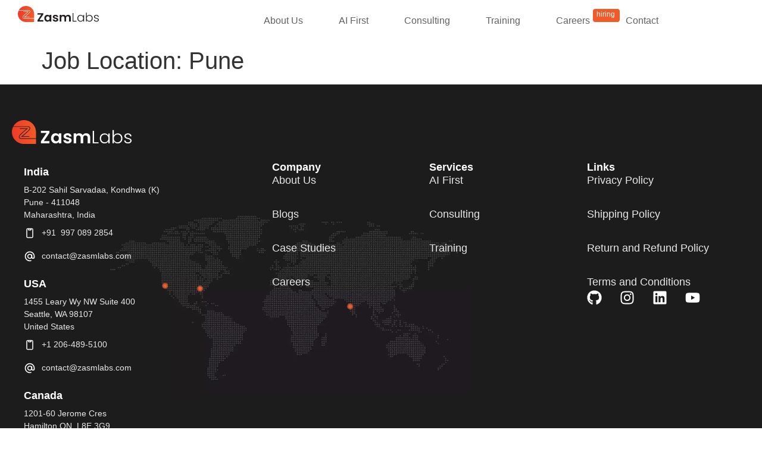

--- FILE ---
content_type: image/svg+xml
request_url: https://zasmlabs.com/wp-content/uploads/2024/04/logo-2.svg
body_size: 3592
content:
<svg xmlns="http://www.w3.org/2000/svg" width="201" height="40" viewBox="0 0 201 40" fill="none"><g clip-path="url(#clip0_101_117)"><path d="M53.5962 35.3658H63.1124V38.9042H48.6893V35.6664L58.1422 21.5189H48.6893V17.9805H63.1124V21.2183L53.5962 35.3658Z" fill="white"></path><path d="M66.6454 26.072C67.3229 24.7756 68.241 23.7736 69.406 23.0722C70.5646 22.3707 71.8626 22.02 73.2998 22.02C74.5535 22.02 75.6488 22.2705 76.5859 22.7715C77.523 23.2726 78.2764 23.8988 78.8462 24.6629V22.2956H83.12V38.9043H78.8462V36.4744C78.3017 37.251 77.5483 37.896 76.5859 38.4096C75.6235 38.9168 74.5218 39.1736 73.2682 39.1736C71.8563 39.1736 70.5646 38.8166 69.406 38.0964C68.2473 37.3762 67.3229 36.3617 66.6454 35.0527C65.968 33.7438 65.6324 32.2408 65.6324 30.5436C65.6324 28.8464 65.968 27.3746 66.6454 26.0783V26.072ZM78.2384 27.9759C77.8332 27.2494 77.2887 26.6857 76.6049 26.2975C75.9147 25.9092 75.1803 25.715 74.3952 25.715C73.6101 25.715 72.882 25.9029 72.2108 26.2849C71.546 26.667 71.0015 27.2181 70.59 27.9508C70.1784 28.6836 69.9695 29.5415 69.9695 30.5436C69.9695 31.5456 70.1784 32.4161 70.59 33.1677C71.0015 33.9192 71.5523 34.4891 72.2235 34.8899C72.901 35.2907 73.6227 35.4911 74.3889 35.4911C75.155 35.4911 75.9148 35.297 76.5986 34.9087C77.2824 34.5204 77.8332 33.9568 78.2321 33.2303C78.6373 32.5038 78.8399 31.627 78.8399 30.6062C78.8399 29.5854 78.6373 28.7149 78.2321 27.9821L78.2384 27.9759Z" fill="white"></path><path d="M89.996 38.4406C88.907 37.9521 88.0396 37.2882 87.4064 36.449C86.7733 35.6098 86.4187 34.6829 86.3617 33.6621H90.6355C90.7178 34.3009 91.0344 34.8332 91.5916 35.2528C92.1487 35.6724 92.8389 35.8791 93.6683 35.8791C94.4977 35.8791 95.1055 35.7225 95.5614 35.3969C96.0173 35.0775 96.2452 34.6704 96.2452 34.1694C96.2452 33.6308 95.9666 33.2237 95.4095 32.9544C94.8523 32.6851 93.9722 32.3908 92.7566 32.0714C91.5029 31.7708 90.4772 31.4639 89.6794 31.1445C88.8817 30.8251 88.1915 30.3366 87.6217 29.6727C87.0455 29.0152 86.7606 28.1259 86.7606 27.0048C86.7606 26.0842 87.0265 25.245 87.5647 24.4872C88.1029 23.7294 88.869 23.1282 89.8694 22.6898C90.8698 22.2514 92.0474 22.0322 93.4024 22.0322C95.4031 22.0322 96.9987 22.527 98.189 23.5165C99.3793 24.506 100.038 25.84 100.158 27.5184H96.0996C96.0363 26.8608 95.764 26.3347 95.2638 25.9464C94.77 25.5581 94.1052 25.364 93.2757 25.364C92.5096 25.364 91.9145 25.5018 91.5029 25.7836C91.0914 26.0654 90.8824 26.4537 90.8824 26.9547C90.8824 27.5121 91.1673 27.938 91.7308 28.2261C92.2944 28.5141 93.1744 28.8085 94.3647 29.1091C95.5741 29.4097 96.5744 29.7166 97.3659 30.036C98.151 30.3554 98.8348 30.8501 99.411 31.5203C99.9871 32.1904 100.285 33.0734 100.304 34.1756C100.304 35.1338 100.038 35.9918 99.4996 36.7559C98.9614 37.5137 98.1953 38.1086 97.1949 38.5408C96.1946 38.9729 95.0296 39.1858 93.6936 39.1858C92.3577 39.1858 91.085 38.9416 89.996 38.4531V38.4406Z" fill="white"></path><path d="M129.619 23.9302C130.879 25.1765 131.512 26.9238 131.512 29.1595V38.9043H127.27V29.7295C127.27 28.4331 126.934 27.4373 126.269 26.7484C125.604 26.0595 124.693 25.715 123.54 25.715C122.388 25.715 121.476 26.0595 120.799 26.7484C120.121 27.4373 119.786 28.4331 119.786 29.7295V38.9043H115.544V29.7295C115.544 28.4331 115.208 27.4373 114.543 26.7484C113.878 26.0595 112.967 25.715 111.814 25.715C110.662 25.715 109.719 26.0595 109.041 26.7484C108.364 27.4373 108.028 28.4331 108.028 29.7295V38.9043H103.786V22.2956H108.028V24.3059C108.573 23.6045 109.275 23.0597 110.137 22.6588C110.998 22.258 111.941 22.0576 112.973 22.0576C114.284 22.0576 115.455 22.3332 116.487 22.8843C117.519 23.4354 118.317 24.2183 118.88 25.2391C119.425 24.2809 120.216 23.5106 121.261 22.9281C122.299 22.3457 123.426 22.0576 124.642 22.0576C126.7 22.0576 128.365 22.6839 129.625 23.9302H129.619Z" fill="white"></path><path d="M137.995 37.1946H145.599V38.9043H135.874V17.9492H137.995V37.1946Z" fill="white"></path><path d="M148.676 26.2723C149.354 25.001 150.291 24.024 151.494 23.3351C152.697 22.6462 154.052 22.3018 155.571 22.3018C157.091 22.3018 158.503 22.6587 159.649 23.3789C160.789 24.0992 161.612 25.0198 162.118 26.1345V22.5397H164.239V38.9042H162.118V35.2781C161.593 36.3991 160.757 37.3198 159.617 38.0525C158.478 38.7852 157.116 39.1485 155.54 39.1485C153.963 39.1485 152.697 38.7978 151.494 38.0963C150.291 37.3949 149.354 36.4054 148.676 35.1278C147.999 33.8502 147.663 32.3722 147.663 30.6938C147.663 29.0154 147.999 27.5437 148.676 26.2723ZM161.301 27.2493C160.757 26.2473 160.016 25.4832 159.073 24.9384C158.136 24.3998 157.097 24.1305 155.964 24.1305C154.831 24.1305 153.742 24.3935 152.811 24.907C151.88 25.4269 151.152 26.1784 150.614 27.1679C150.076 28.1574 149.81 29.3285 149.81 30.6875C149.81 32.0466 150.076 33.1989 150.614 34.2072C151.152 35.2155 151.88 35.9858 152.811 36.5181C153.742 37.0505 154.793 37.3135 155.964 37.3135C157.135 37.3135 158.129 37.0442 159.073 36.5056C160.01 35.967 160.757 35.1967 161.301 34.1947C161.846 33.1926 162.118 32.034 162.118 30.7189C162.118 29.4037 161.846 28.2388 161.301 27.243V27.2493Z" fill="white"></path><path d="M173.711 23.379C174.851 22.6587 176.199 22.3018 177.757 22.3018C179.315 22.3018 180.625 22.6462 181.816 23.3351C183.006 24.024 183.943 25.001 184.62 26.2723C185.298 27.5437 185.633 29.0154 185.633 30.6938C185.633 32.3722 185.298 33.8502 184.62 35.1278C183.943 36.4054 183.006 37.3949 181.803 38.0963C180.6 38.7978 179.251 39.1485 177.757 39.1485C176.18 39.1485 174.819 38.7915 173.68 38.0838C172.54 37.3761 171.704 36.4493 171.179 35.3094V38.9042H169.089V16.7217H171.179V26.1659C171.723 25.026 172.565 24.0992 173.711 23.379ZM182.683 27.1679C182.145 26.1784 181.417 25.4269 180.486 24.9071C179.555 24.3873 178.504 24.1305 177.333 24.1305C176.161 24.1305 175.167 24.3998 174.224 24.9384C173.287 25.477 172.54 26.2473 171.995 27.2493C171.451 28.2513 171.179 29.41 171.179 30.7251C171.179 32.0403 171.451 33.2052 171.995 34.2009C172.54 35.203 173.281 35.967 174.224 36.5119C175.161 37.0505 176.199 37.3198 177.333 37.3198C178.466 37.3198 179.555 37.0567 180.486 36.5244C181.417 35.9921 182.145 35.228 182.683 34.2135C183.221 33.2052 183.487 32.0278 183.487 30.6938C183.487 29.3598 183.221 28.1637 182.683 27.1742V27.1679Z" fill="white"></path><path d="M190.591 37.8397C189.388 36.9691 188.717 35.7855 188.578 34.2887H190.762C190.863 35.2093 191.3 35.9546 192.079 36.5245C192.858 37.0944 193.902 37.3762 195.213 37.3762C196.365 37.3762 197.271 37.1069 197.923 36.5683C198.581 36.0297 198.911 35.3596 198.911 34.558C198.911 34.0006 198.727 33.5372 198.366 33.1802C198.005 32.8232 197.543 32.5351 196.986 32.3285C196.429 32.1218 195.675 31.8963 194.725 31.6521C193.491 31.3327 192.49 31.0133 191.724 30.6939C190.958 30.3745 190.306 29.8985 189.768 29.2723C189.23 28.646 188.964 27.8005 188.964 26.7421C188.964 25.9405 189.204 25.2015 189.692 24.5251C190.179 23.8487 190.863 23.3039 191.75 22.9093C192.636 22.5085 193.649 22.3081 194.782 22.3081C196.562 22.3081 197.993 22.7528 199.088 23.6421C200.177 24.5314 200.766 25.7526 200.848 27.312H198.727C198.664 26.3538 198.29 25.5772 197.594 24.9886C196.897 24.3999 195.941 24.1055 194.732 24.1055C193.662 24.1055 192.794 24.356 192.123 24.857C191.458 25.3581 191.123 25.9781 191.123 26.7171C191.123 27.3559 191.319 27.8819 191.712 28.289C192.104 28.6961 192.598 29.0217 193.181 29.2472C193.769 29.4789 194.555 29.7294 195.542 30.0113C196.733 30.3307 197.682 30.6438 198.391 30.9381C199.101 31.2387 199.702 31.6771 200.209 32.2596C200.715 32.842 200.975 33.6061 200.994 34.5705C200.994 35.4473 200.753 36.2364 200.266 36.9253C199.778 37.6142 199.101 38.1591 198.233 38.5599C197.366 38.9607 196.365 39.1611 195.232 39.1611C193.333 39.1611 191.781 38.729 190.578 37.8584L190.591 37.8397Z" fill="white"></path><path d="M13.3848 26.1907C12.9606 26.7982 12.3781 28.3451 12.9099 29.3471C13.2835 30.0548 14.1636 30.4118 15.5312 30.4118H40.4393V20.0031C40.4393 8.97448 31.3726 0 20.2228 0C14.2522 0 8.6615 2.56772 4.80561 7.05809H4.71064L3.72293 8.43589C3.27339 9.06842 2.85551 9.71974 2.48828 10.3836H26.8393C28.6057 10.3836 29.7834 10.9159 30.3406 11.9743C31.0877 13.3897 30.4039 15.2873 29.7961 16.1453C27.789 18.9948 20.6597 24.8881 17.8992 27.1238H29.1819V28.1071H15.0816L16.1833 27.2303C16.2846 27.1489 26.605 18.9447 28.9793 15.5817C29.4035 14.9742 29.986 13.4273 29.4542 12.4252C29.0806 11.7176 28.2005 11.3606 26.8329 11.3606H1.98176C0.677471 14.0473 0 16.9782 0 20.0031C0 31.0318 9.07305 40.0063 20.2228 40.0063H40.4457V31.395H15.5249C13.7584 31.395 12.5807 30.8627 12.0235 29.8043C11.2764 28.3889 11.9602 26.4913 12.568 25.6333C14.5751 22.7838 21.7044 16.8906 24.4649 14.6548H13.1822V13.6715H27.2825L26.1808 14.5483C26.0795 14.6297 15.7591 22.8339 13.3848 26.197V26.1907Z" fill="url(#paint0_linear_101_117)"></path></g><defs><linearGradient id="paint0_linear_101_117" x1="0" y1="20.0031" x2="40.4393" y2="20.0031" gradientUnits="userSpaceOnUse"><stop stop-color="#EF3B28"></stop><stop offset="1" stop-color="#F15A29"></stop></linearGradient><clipPath id="clip0_101_117"><rect width="201" height="40" fill="white"></rect></clipPath></defs></svg>

--- FILE ---
content_type: image/svg+xml
request_url: https://zasmlabs.com/wp-content/uploads/2024/03/zasmlab-logo.svg
body_size: 3530
content:
<svg xmlns="http://www.w3.org/2000/svg" width="136" height="27" viewBox="0 0 136 27" fill="none"><g clip-path="url(#clip0_190_17)"><path d="M36.2641 23.8718H42.703V26.2602H32.944V24.0747L39.34 14.5251H32.944V12.1367H42.703V14.3222L36.2641 23.8718Z" fill="#231F20"></path><path d="M45.0934 17.5984C45.5518 16.7233 46.173 16.047 46.9613 15.5735C47.7452 15.1 48.6234 14.8633 49.5959 14.8633C50.4441 14.8633 51.1853 15.0324 51.8193 15.3706C52.4533 15.7088 52.9631 16.1315 53.3487 16.6472V15.0493H56.2404V26.2602H53.3487V24.62C52.9803 25.1442 52.4705 25.5796 51.8193 25.9263C51.1681 26.2687 50.4227 26.442 49.5745 26.442C48.6192 26.442 47.7452 26.201 46.9613 25.7149C46.1773 25.2287 45.5518 24.5439 45.0934 23.6604C44.635 22.7769 44.408 21.7623 44.408 20.6167C44.408 19.4711 44.635 18.4777 45.0934 17.6026V17.5984ZM52.9374 18.8835C52.6633 18.3931 52.2948 18.0127 51.8322 17.7506C51.3652 17.4885 50.8683 17.3574 50.3371 17.3574C49.8058 17.3574 49.3132 17.4843 48.8591 17.7421C48.4092 18 48.0408 18.372 47.7624 18.8666C47.4839 19.3612 47.3425 19.9403 47.3425 20.6167C47.3425 21.2931 47.4839 21.8807 47.7624 22.388C48.0408 22.8953 48.4135 23.2799 48.8676 23.5505C49.326 23.821 49.8144 23.9563 50.3328 23.9563C50.8511 23.9563 51.3652 23.8253 51.8279 23.5632C52.2906 23.3011 52.6633 22.9206 52.9332 22.4302C53.2073 21.9399 53.3444 21.348 53.3444 20.659C53.3444 19.9699 53.2073 19.3823 52.9332 18.8877L52.9374 18.8835Z" fill="#231F20"></path><path d="M60.8929 25.9474C60.156 25.6177 59.5691 25.1696 59.1407 24.6031C58.7123 24.0366 58.4724 23.411 58.4338 22.7219H61.3255C61.3812 23.1531 61.5954 23.5124 61.9724 23.7957C62.3494 24.0789 62.8164 24.2184 63.3776 24.2184C63.9388 24.2184 64.35 24.1127 64.6585 23.8929C64.9669 23.6773 65.1212 23.4025 65.1212 23.0643C65.1212 22.7008 64.9327 22.426 64.5557 22.2442C64.1787 22.0625 63.5832 21.8638 62.7607 21.6482C61.9125 21.4453 61.2184 21.2381 60.6787 21.0225C60.1389 20.8069 59.6719 20.4772 59.2864 20.0291C58.8965 19.5852 58.7037 18.985 58.7037 18.2283C58.7037 17.6069 58.8837 17.0404 59.2478 16.5289C59.6119 16.0174 60.1303 15.6115 60.8072 15.3156C61.4841 15.0197 62.2809 14.8718 63.1977 14.8718C64.5514 14.8718 65.631 15.2057 66.4364 15.8736C67.2418 16.5416 67.6873 17.442 67.7687 18.5749H65.0226C64.9798 18.131 64.7956 17.7759 64.4572 17.5139C64.123 17.2518 63.6732 17.1207 63.112 17.1207C62.5936 17.1207 62.1909 17.2137 61.9125 17.4039C61.634 17.5942 61.4926 17.8563 61.4926 18.1945C61.4926 18.5707 61.6854 18.8581 62.0667 19.0526C62.448 19.2471 63.0434 19.4457 63.8488 19.6487C64.6671 19.8516 65.3439 20.0587 65.8794 20.2743C66.4107 20.4899 66.8733 20.8239 67.2632 21.2762C67.653 21.7285 67.8544 22.3246 67.8672 23.0686C67.8672 23.7154 67.6873 24.2945 67.3231 24.8102C66.959 25.3217 66.4406 25.7233 65.7638 26.015C65.0869 26.3067 64.2986 26.4504 63.3947 26.4504C62.4908 26.4504 61.6297 26.2856 60.8929 25.9558V25.9474Z" fill="#231F20"></path><path d="M87.7022 16.1526C88.5547 16.9939 88.9831 18.1733 88.9831 19.6825V26.2602H86.1128V20.0672C86.1128 19.1921 85.8857 18.52 85.4359 18.0549C84.9861 17.5899 84.3692 17.3574 83.5895 17.3574C82.8098 17.3574 82.1929 17.5899 81.7345 18.0549C81.2761 18.52 81.0491 19.1921 81.0491 20.0672V26.2602H78.1788V20.0672C78.1788 19.1921 77.9518 18.52 77.5019 18.0549C77.0521 17.5899 76.4352 17.3574 75.6555 17.3574C74.8759 17.3574 74.2375 17.5899 73.7791 18.0549C73.3208 18.52 73.0937 19.1921 73.0937 20.0672V26.2602H70.2234V15.0493H73.0937V16.4063C73.4621 15.9328 73.9377 15.565 74.5203 15.2945C75.1029 15.0239 75.7412 14.8887 76.4395 14.8887C77.3263 14.8887 78.1188 15.0747 78.8171 15.4467C79.5154 15.8187 80.0552 16.3471 80.4365 17.0362C80.8049 16.3894 81.3404 15.8694 82.0473 15.4763C82.7499 15.0831 83.5124 14.8887 84.3349 14.8887C85.7272 14.8887 86.8539 15.3114 87.7064 16.1526H87.7022Z" fill="#231F20"></path><path d="M93.3699 25.1061H98.515V26.2602H91.9348V12.1155H93.3699V25.1061Z" fill="#231F20"></path><path d="M100.597 17.7337C101.055 16.8755 101.689 16.2161 102.503 15.7511C103.317 15.2861 104.234 15.0536 105.262 15.0536C106.29 15.0536 107.246 15.2945 108.021 15.7807C108.792 16.2668 109.349 16.8882 109.692 17.6407V15.2142H111.127V26.2602H109.692V23.8126C109.336 24.5693 108.771 25.1907 108 25.6853C107.229 26.1799 106.308 26.4251 105.241 26.4251C104.174 26.4251 103.317 26.1884 102.503 25.7149C101.689 25.2414 101.055 24.5735 100.597 23.7111C100.139 22.8488 99.9116 21.8511 99.9116 20.7182C99.9116 19.5853 100.139 18.5918 100.597 17.7337ZM109.139 18.3932C108.771 17.7168 108.27 17.201 107.631 16.8333C106.997 16.4697 106.295 16.2879 105.528 16.2879C104.761 16.2879 104.024 16.4655 103.394 16.8121C102.765 17.163 102.272 17.6703 101.908 18.3382C101.544 19.0061 101.364 19.7966 101.364 20.714C101.364 21.6313 101.544 22.4091 101.908 23.0897C102.272 23.7703 102.765 24.2903 103.394 24.6496C104.024 25.0089 104.735 25.1865 105.528 25.1865C106.32 25.1865 106.993 25.0047 107.631 24.6412C108.265 24.2776 108.771 23.7576 109.139 23.0813C109.508 22.4049 109.692 21.6228 109.692 20.7351C109.692 19.8474 109.508 19.0611 109.139 18.3889V18.3932Z" fill="#231F20"></path><path d="M117.536 15.7806C118.307 15.2945 119.22 15.0535 120.273 15.0535C121.327 15.0535 122.214 15.286 123.019 15.7511C123.825 16.2161 124.459 16.8755 124.917 17.7337C125.376 18.5918 125.603 19.5852 125.603 20.7182C125.603 21.8511 125.376 22.8488 124.917 23.7111C124.459 24.5735 123.825 25.2414 123.011 25.7149C122.197 26.1884 121.284 26.4251 120.273 26.4251C119.207 26.4251 118.286 26.1841 117.515 25.7064C116.743 25.2287 116.178 24.6031 115.822 23.8337V26.2602H114.409V11.287H115.822V17.6618C116.191 16.8924 116.761 16.2668 117.536 15.7806ZM123.606 18.3382C123.242 17.6703 122.75 17.163 122.12 16.8121C121.49 16.4612 120.779 16.2879 119.986 16.2879C119.194 16.2879 118.521 16.4697 117.883 16.8333C117.249 17.1968 116.743 17.7168 116.375 18.3931C116.007 19.0695 115.822 19.8516 115.822 20.7393C115.822 21.6271 116.007 22.4133 116.375 23.0855C116.743 23.7619 117.245 24.2776 117.883 24.6454C118.517 25.0089 119.22 25.1907 119.986 25.1907C120.753 25.1907 121.49 25.0132 122.12 24.6538C122.75 24.2945 123.242 23.7788 123.606 23.0939C123.971 22.4133 124.15 21.6186 124.15 20.7182C124.15 19.8178 123.971 19.0103 123.606 18.3424V18.3382Z" fill="#231F20"></path><path d="M128.957 25.5416C128.143 24.954 127.689 24.155 127.595 23.1447H129.073C129.141 23.7661 129.437 24.2691 129.964 24.6538C130.491 25.0385 131.198 25.2287 132.084 25.2287C132.864 25.2287 133.477 25.047 133.918 24.6834C134.364 24.3199 134.586 23.8675 134.586 23.3264C134.586 22.9502 134.462 22.6374 134.218 22.3964C133.974 22.1555 133.661 21.961 133.284 21.8215C132.907 21.682 132.397 21.5298 131.755 21.365C130.919 21.1494 130.242 20.9338 129.724 20.7182C129.206 20.5026 128.764 20.1813 128.4 19.7586C128.036 19.3358 127.856 18.7651 127.856 18.0507C127.856 17.5096 128.019 17.0108 128.349 16.5542C128.679 16.0977 129.141 15.7299 129.741 15.4636C130.341 15.193 131.026 15.0578 131.793 15.0578C132.997 15.0578 133.965 15.3579 134.706 15.9582C135.443 16.5585 135.841 17.3828 135.897 18.4354H134.462C134.419 17.7886 134.166 17.2644 133.695 16.8671C133.224 16.4697 132.577 16.271 131.759 16.271C131.035 16.271 130.448 16.4401 129.994 16.7783C129.544 17.1165 129.317 17.535 129.317 18.0338C129.317 18.465 129.45 18.8201 129.715 19.0949C129.981 19.3697 130.315 19.5895 130.709 19.7417C131.108 19.8981 131.639 20.0672 132.307 20.2574C133.113 20.473 133.755 20.6844 134.235 20.883C134.715 21.086 135.122 21.3819 135.465 21.775C135.807 22.1681 135.983 22.6839 135.996 23.3349C135.996 23.9267 135.833 24.4594 135.503 24.9244C135.173 25.3894 134.715 25.7572 134.128 26.0277C133.541 26.2983 132.864 26.4335 132.097 26.4335C130.812 26.4335 129.762 26.1418 128.949 25.5542L128.957 25.5416Z" fill="#231F20"></path><path d="M9.05639 17.6787C8.76936 18.0888 8.37523 19.1329 8.73508 19.8093C8.98784 20.287 9.58332 20.5279 10.5087 20.5279H27.3619V13.5021C27.3619 6.05777 21.2272 0 13.6831 0C9.64329 0 5.86052 1.73321 3.25156 4.76421H3.1873L2.51899 5.69422C2.21483 6.12118 1.93209 6.56083 1.68361 7.00892H18.1599C19.3551 7.00892 20.152 7.36825 20.5289 8.08267C21.0345 9.03805 20.5718 10.3189 20.1605 10.8981C18.8025 12.8215 13.9787 16.7994 12.1109 18.3086H19.745V18.9723H10.2045L10.9499 18.3805C11.0185 18.3255 18.0014 12.7877 19.6079 10.5176C19.8949 10.1076 20.289 9.06341 19.9292 8.38704C19.6764 7.90935 19.081 7.66839 18.1556 7.66839H1.34089C0.458389 9.48192 0 11.4603 0 13.5021C0 20.9465 6.13898 27.0042 13.6831 27.0042H27.3662V21.1916H10.5044C9.30914 21.1916 8.51232 20.8323 8.13532 20.1179C7.62981 19.1625 8.09248 17.8816 8.50375 17.3025C9.86178 15.3791 14.6856 11.4011 16.5534 9.89197H8.9193V9.22828H18.4598L17.7144 9.8201C17.6458 9.87506 10.6629 15.4129 9.05639 17.683V17.6787Z" fill="url(#paint0_linear_190_17)"></path></g><defs><linearGradient id="paint0_linear_190_17" x1="0" y1="13.5021" x2="27.3619" y2="13.5021" gradientUnits="userSpaceOnUse"><stop stop-color="#EF3B28"></stop><stop offset="1" stop-color="#F15A29"></stop></linearGradient><clipPath id="clip0_190_17"><rect width="136" height="27" fill="white"></rect></clipPath></defs></svg>